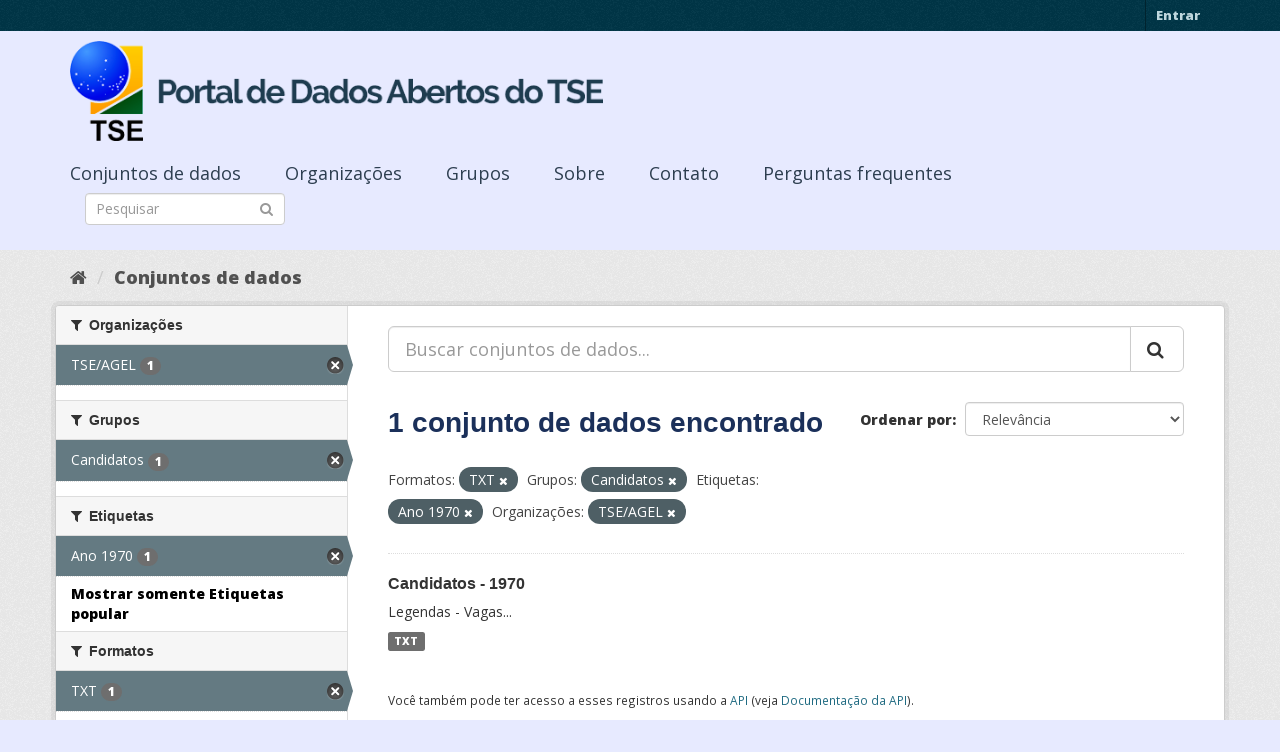

--- FILE ---
content_type: text/html; charset=utf-8
request_url: https://dadosabertos.tse.jus.br/dataset/?res_format=TXT&groups=candidatos&_tags_limit=0&tags=Ano+1970&organization=tse-agel
body_size: 32671
content:
<!DOCTYPE html>
<!--[if IE 9]> <html lang="pt_BR" class="ie9"> <![endif]-->
<!--[if gt IE 8]><!--> <html lang="pt_BR"> <!--<![endif]-->
  <head>
    <meta charset="utf-8" />
      <meta name="generator" content="ckan 2.9.3" />
      <meta name="viewport" content="width=device-width, initial-scale=1.0">
    <title>Conjunto de dados - Portal de Dados Abertos do TSE</title>

    
    
    <link rel="shortcut icon" href="https://www.tse.jus.br/favicon.ico" />
    
    
        
<!-- Snippet googleanalytics/snippets/googleanalytics_header.html start -->
<script type="text/javascript">
  (function(i,s,o,g,r,a,m){i['GoogleAnalyticsObject']=r;i[r]=i[r]||function(){
  (i[r].q=i[r].q||[]).push(arguments)},i[r].l=1*new Date();a=s.createElement(o),
  m=s.getElementsByTagName(o)[0];a.async=1;a.src=g;m.parentNode.insertBefore(a,m)
  })(window,document,'script','//www.google-analytics.com/analytics.js','ga');

  ga('create', 'UA-210449993-1', 'auto', {});
     
  ga('set', 'anonymizeIp', true);
  ga('send', 'pageview');
</script>
<!-- Snippet googleanalytics/snippets/googleanalytics_header.html end -->

    

      
      
      
      
    

    

  
  <!-- Google Tag Manager -->
<script>(function(w,d,s,l,i){w[l]=w[l]||[];w[l].push({'gtm.start':
new Date().getTime(),event:'gtm.js'});var f=d.getElementsByTagName(s)[0],
j=d.createElement(s),dl=l!='dataLayer'?'&l='+l:'';j.async=true;j.src=
'https://www.googletagmanager.com/gtm.js?id='+i+dl;f.parentNode.insertBefore(j,f);
})(window,document,'script','dataLayer','GTM-PCPG65M');</script>
<!-- End Google Tag Manager -->
  
  
  
      
      
    
  
  


    
    <link href="/webassets/base/4f3188fa_main.css" rel="stylesheet"/><style>
        @import url('https://fonts.googleapis.com/css2?family=Open+Sans:ital,wght@0,300;0,400;0,600;0,800;1,300;1,600;1,800&display=swap');

.featured {
display:none;
}

body {
font-family: 'Open Sans', sans-serif!important;
}

.nums {
Display: none;
}
.follow_button {
Display:none;
}

.hero h3 {
color: #003647!important;
font-weight: bold;
}

 .homepage [role=main] {
    padding: 20px 0;    
    background-repeat: no-repeat;
    background-position: center;
  }

.simple-input .field {
  position: relative;
  margin-top: 3px;
}

.homepage .module-search .module-content {
  border-radius: 3px 3px 0 0;
  border: none;
  Background-color: transparent!important;
 
}

.homepage .stats h3 {
  margin: 0 0 10px 0;
 text-transform: capitalize;
Font-size: 28px!important;
Padding-top: 20px;
Font-weight: bold;

}

.homepage .stats ul {

Font-size: 28px;
Display: grid;

}

.field-main-search::-webkit-input-placeholder{
    color:transparent;
}



.homepage .stats ul li {
    float: left;
    padding: 18px 0px 0px 0px;
    Width:100%

}


.homepage .module-search .tags h3 {
    font-size: 14px;
    line-height: 1.42857143;
    padding: 2px 8px;
    color: #fff!important;
    font-weight: bold;
}

.homepage .module-search {
    padding: 0;
    color: #003647;
    border: none;
    background: transparent;
}

img[src*="#imgDest"] {
   width:100%;  
}
.img-responsive,
.thumbnail > img,
.thumbnail a > img,
.carousel-inner > .item > img,
.carousel-inner > .item > a > img {
  display: none;
  max-width: 100%;
  height: auto;
}

.nav-pills a {
font-family: Arial,FreeSans,sans-serif;
font-size: 18px;
Text-align: left;
}

h2 {
    font-family: Lato,'Helvetica Neue',Arial,Helvetica,sans-serif;
    line-height: 1.28571429em;
    margin: calc(2rem - .14285714em) 0 1rem;
    font-weight: 700;
    padding: 0;
    font-size: 18px;
}

h1 {
    font-family: 'Merriweather', sans-serif;
   
    color: #1B305A;
  
}

h3 {
	
	
	font-family: 'Merriweather', sans-serif;
        color: #1B305A;
        Font-weight: normal;
	
}

.masthead {
background: #e7eaff;
}

.masthead .navigation .nav-pills li a:hover,
.masthead .navigation .nav-pills li a:focus,
.masthead .navigation .nav-pills li.active a {
  background-color: #E7EAFF;
}

@media (min-width: 768px) {
  .hero {
     
background: url(https://www.tse.jus.br/internet/ckan/tse.png) no-repeat top center !important;
     /*background-image: url(https://www.tse.jus.br/internet/ckan/tse.png)!important;*/
background-size: auto 100%!important; 
height:250px;
       background-size: cover;
    background-repeat: no-repeat;
    background-position: center; 
Background-size: cover;
    background: #e7eaff;

  }
}

.homepage .module-search {
    padding: 0;
    color: #fff;
    border: none;
}

.homepage .module-search .module-content {
  border-radius: 3px 3px 0 0;
  background-color: #95A5A5;
  border: none;

  
}

.box {
  background-color:  none;
  /* border: 1px solid #ccc; */
  /* border-radius: 4px; */
  /* -webkit-box-shadow: 0 0 0 4px rgba(0, 0, 0, 0.05); */
   box-shadow: 0 0 0 0;
   border-radius: 24px;
}

.masthead .logo img {
  max-height: 100px;
}

body {
    background: #E7EAFF url(../../base/images/bg.png)!important; 
   font-family: Open Sans;
}
[role=main],
.main {
  min-height: 250px;
}

.module-content {
  padding: 20px 25px;
}

.module-content.box p {
	font-size: 37px;
	font-family: Merriweather, Regular;
}


.search-form .search-input input {
  -webkit-box-sizing: border-box;
  -moz-box-sizing: border-box;
  box-sizing: border-box;
  margin: 0;
  width: 100%;
  height: auto;
 Border-radius: 20px;
}

.nav-pills a {
Font-size: 18px;

    Font-family: font-family: Open Sans, Semibold;
Text-align: left;
}

ul.nav.nav-pills  a {
    color: #2D3E50!important;
    Margin-top:10px;
    Font-size: 18px;
    padding: 0px 42px 0 0px;
   font-family: Open Sans, Semibold;
}



.site-footer {
  margin-bottom: initial; 
  background: url("https://www.tse.jus.br/internet/ckan/background.png");
  background-size: cover;
  background-repeat: no-repeat;
  background-position: center; 
  padding: 68px;
}

.footer-links {
	Display: none;
}
.attribution {
	Display: none;
}

ul.dropdown-menu > li:nth-child(1) {
display: none;
}

.data-viewer-info{
  display: none;
}


      </style>
    
  </head>

  
  <body data-site-root="https://dadosabertos.tse.jus.br/" data-locale-root="https://dadosabertos.tse.jus.br/" >

    
  
  <!-- Google Tag Manager (noscript) -->
<noscript><iframe src="https://www.googletagmanager.com/ns.html?id=GTM-PCPG65M"
height="0" width="0" style="display:none;visibility:hidden"></iframe></noscript>
<!-- End Google Tag Manager (noscript) -->
  

  
    <div class="sr-only sr-only-focusable"><a href="#content">Pular para o conteúdo</a></div>
  

  
     
<div class="account-masthead">
  <div class="container">
     
    <nav class="account not-authed" aria-label="Account">
      <ul class="list-unstyled">
        
        <li><a href="/user/login">Entrar</a></li>
         
      </ul>
    </nav>
     
  </div>
</div>

<header class="navbar navbar-static-top masthead">
    
  <div class="container">
    <div class="navbar-right">
      <button data-target="#main-navigation-toggle" data-toggle="collapse" class="navbar-toggle collapsed" type="button" aria-label="expand or collapse" aria-expanded="false">
        <span class="sr-only">Toggle navigation</span>
        <span class="fa fa-bars"></span>
      </button>
    </div>
    <hgroup class="header-image navbar-left">
       
      <a class="logo" href="/"><img src="/uploads/admin/2021-09-13-195113.155689logo-ckan-2.png" alt="Portal de Dados Abertos do TSE" title="Portal de Dados Abertos do TSE" /></a>
       
    </hgroup>

    <div class="collapse navbar-collapse" id="main-navigation-toggle">
      
      <nav class="section navigation">
        <ul class="nav nav-pills">
            
		<li class="active"><a href="/dataset/">Conjuntos de dados</a></li><li><a href="/organization/">Organizações</a></li><li><a href="/group/">Grupos</a></li><li><a href="/about">Sobre</a></li><li><a href="/pages/sobre">Contato</a></li><li><a href="/pages/perguntasfrequentes">Perguntas frequentes</a></li>
	    
        </ul>
      </nav>
       
      <form class="section site-search simple-input" action="/dataset/" method="get">
        <div class="field">
          <label for="field-sitewide-search">Buscar conjunto de dados</label>
          <input id="field-sitewide-search" type="text" class="form-control" name="q" placeholder="Pesquisar" aria-label="Search datasets"/>
          <button class="btn-search" type="submit" aria-label="Submit"><i class="fa fa-search"></i></button>
        </div>
      </form>
      
    </div>
  </div>
</header>

  
    <div class="main">
      <div id="content" class="container">
        
          
            <div class="flash-messages">
              
                
              
            </div>
          

          
            <div class="toolbar" role="navigation" aria-label="Breadcrumb">
              
                
                  <ol class="breadcrumb">
                    
<!-- Snippet snippets/home_breadcrumb_item.html start -->

<li class="home"><a href="/" aria-label="Início"><i class="fa fa-home"></i><span> Início</span></a></li>
<!-- Snippet snippets/home_breadcrumb_item.html end -->

                    
  <li class="active"><a href="/dataset/">Conjuntos de dados</a></li>

                  </ol>
                
              
            </div>
          

          <div class="row wrapper">
            
            
            

            
              <aside class="secondary col-sm-3">
                
                
  <div class="filters">
    <div>
      
        
<!-- Snippet snippets/facet_list.html start -->


    
    
	
	    
	    
		<section class="module module-narrow module-shallow">
		    
			<h2 class="module-heading">
			    <i class="fa fa-filter"></i>
			    
			    Organizações
			</h2>
		    
		    
			
			    
				<nav aria-label="Organizações">
				    <ul class="list-unstyled nav nav-simple nav-facet">
					
					    
					    
					    
					    
					    <li class="nav-item active">
						<a href="/dataset/?res_format=TXT&amp;groups=candidatos&amp;_tags_limit=0&amp;tags=Ano+1970" title="">
						    <span class="item-label">TSE/AGEL</span>
						    <span class="hidden separator"> - </span>
						    <span class="item-count badge">1</span>
						</a>
					    </li>
					
				    </ul>
				</nav>

				<p class="module-footer">
				    
					
				    
				</p>
			    
			
		    
		</section>
	    
	
    

<!-- Snippet snippets/facet_list.html end -->

      
        
<!-- Snippet snippets/facet_list.html start -->


    
    
	
	    
	    
		<section class="module module-narrow module-shallow">
		    
			<h2 class="module-heading">
			    <i class="fa fa-filter"></i>
			    
			    Grupos
			</h2>
		    
		    
			
			    
				<nav aria-label="Grupos">
				    <ul class="list-unstyled nav nav-simple nav-facet">
					
					    
					    
					    
					    
					    <li class="nav-item active">
						<a href="/dataset/?res_format=TXT&amp;_tags_limit=0&amp;tags=Ano+1970&amp;organization=tse-agel" title="">
						    <span class="item-label">Candidatos</span>
						    <span class="hidden separator"> - </span>
						    <span class="item-count badge">1</span>
						</a>
					    </li>
					
				    </ul>
				</nav>

				<p class="module-footer">
				    
					
				    
				</p>
			    
			
		    
		</section>
	    
	
    

<!-- Snippet snippets/facet_list.html end -->

      
        
<!-- Snippet snippets/facet_list.html start -->


    
    
	
	    
	    
		<section class="module module-narrow module-shallow">
		    
			<h2 class="module-heading">
			    <i class="fa fa-filter"></i>
			    
			    Etiquetas
			</h2>
		    
		    
			
			    
				<nav aria-label="Etiquetas">
				    <ul class="list-unstyled nav nav-simple nav-facet">
					
					    
					    
					    
					    
					    <li class="nav-item active">
						<a href="/dataset/?res_format=TXT&amp;groups=candidatos&amp;_tags_limit=0&amp;organization=tse-agel" title="">
						    <span class="item-label">Ano 1970</span>
						    <span class="hidden separator"> - </span>
						    <span class="item-count badge">1</span>
						</a>
					    </li>
					
				    </ul>
				</nav>

				<p class="module-footer">
				    
					<a href="/dataset/?res_format=TXT&amp;groups=candidatos&amp;tags=Ano+1970&amp;organization=tse-agel" class="read-more">Mostrar somente Etiquetas popular</a>
				    
				</p>
			    
			
		    
		</section>
	    
	
    

<!-- Snippet snippets/facet_list.html end -->

      
        
<!-- Snippet snippets/facet_list.html start -->


    
    
	
	    
	    
		<section class="module module-narrow module-shallow">
		    
			<h2 class="module-heading">
			    <i class="fa fa-filter"></i>
			    
			    Formatos
			</h2>
		    
		    
			
			    
				<nav aria-label="Formatos">
				    <ul class="list-unstyled nav nav-simple nav-facet">
					
					    
					    
					    
					    
					    <li class="nav-item active">
						<a href="/dataset/?groups=candidatos&amp;_tags_limit=0&amp;tags=Ano+1970&amp;organization=tse-agel" title="">
						    <span class="item-label">TXT</span>
						    <span class="hidden separator"> - </span>
						    <span class="item-count badge">1</span>
						</a>
					    </li>
					
				    </ul>
				</nav>

				<p class="module-footer">
				    
					
				    
				</p>
			    
			
		    
		</section>
	    
	
    

<!-- Snippet snippets/facet_list.html end -->

      
        
<!-- Snippet snippets/facet_list.html start -->


    
    
	
	    
	    
		<section class="module module-narrow module-shallow">
		    
			<h2 class="module-heading">
			    <i class="fa fa-filter"></i>
			    
			    Licenças
			</h2>
		    
		    
			
			    
				<nav aria-label="Licenças">
				    <ul class="list-unstyled nav nav-simple nav-facet">
					
					    
					    
					    
					    
					    <li class="nav-item">
						<a href="/dataset/?res_format=TXT&amp;groups=candidatos&amp;_tags_limit=0&amp;tags=Ano+1970&amp;organization=tse-agel&amp;license_id=cc-by" title="Creative Commons Atribuição">
						    <span class="item-label">Creative Commons At...</span>
						    <span class="hidden separator"> - </span>
						    <span class="item-count badge">1</span>
						</a>
					    </li>
					
				    </ul>
				</nav>

				<p class="module-footer">
				    
					
				    
				</p>
			    
			
		    
		</section>
	    
	
    

<!-- Snippet snippets/facet_list.html end -->

      
    </div>
    <a class="close no-text hide-filters"><i class="fa fa-times-circle"></i><span class="text">close</span></a>
  </div>

              </aside>
            

            
              <div class="primary col-sm-9 col-xs-12" role="main">
                
                
  <section class="module">
    <div class="module-content">
      
        
      
      
        
        
        
<!-- Snippet snippets/search_form.html start -->









  


<form id="dataset-search-form" class="search-form" method="get" data-module="select-switch">

  
    <div class="input-group search-input-group">
      <input aria-label="Buscar conjuntos de dados..." id="field-giant-search" type="text" class="form-control input-lg" name="q" value="" autocomplete="off" placeholder="Buscar conjuntos de dados...">
      
      <span class="input-group-btn">
        <button class="btn btn-default btn-lg" type="submit" value="search" aria-label="Submit">
          <i class="fa fa-search"></i>
        </button>
      </span>
      
    </div>
  

  
    <span>
  
  

  
  
  
  <input type="hidden" name="res_format" value="TXT" />
  
  
  
  
  
  <input type="hidden" name="groups" value="candidatos" />
  
  
  
  
  
  <input type="hidden" name="tags" value="Ano 1970" />
  
  
  
  
  
  <input type="hidden" name="organization" value="tse-agel" />
  
  
  
  </span>
  

  
    
      <div class="form-select form-group control-order-by">
        <label for="field-order-by">Ordenar por</label>
        <select id="field-order-by" name="sort" class="form-control">
          
            
              <option value="score desc, metadata_modified desc">Relevância</option>
            
          
            
              <option value="title_string asc">Nome Crescente</option>
            
          
            
              <option value="title_string desc">Nome Descrescente</option>
            
          
            
              <option value="metadata_modified desc">Modificada pela última vez</option>
            
          
            
          
        </select>
        
        <button class="btn btn-default js-hide" type="submit">Ir</button>
        
      </div>
    
  

  
    
      <h1>
<!-- Snippet snippets/search_result_text.html start -->


  
  
  
  

1 conjunto de dados encontrado
<!-- Snippet snippets/search_result_text.html end -->
</h1>
    
  

  
    
      <p class="filter-list">
        
          
          <span class="facet">Formatos:</span>
          
            <span class="filtered pill">TXT
              <a href="/dataset/?groups=candidatos&amp;_tags_limit=0&amp;tags=Ano+1970&amp;organization=tse-agel" class="remove" title="Remover"><i class="fa fa-times"></i></a>
            </span>
          
        
          
          <span class="facet">Grupos:</span>
          
            <span class="filtered pill">Candidatos
              <a href="/dataset/?res_format=TXT&amp;_tags_limit=0&amp;tags=Ano+1970&amp;organization=tse-agel" class="remove" title="Remover"><i class="fa fa-times"></i></a>
            </span>
          
        
          
          <span class="facet">Etiquetas:</span>
          
            <span class="filtered pill">Ano 1970
              <a href="/dataset/?res_format=TXT&amp;groups=candidatos&amp;_tags_limit=0&amp;organization=tse-agel" class="remove" title="Remover"><i class="fa fa-times"></i></a>
            </span>
          
        
          
          <span class="facet">Organizações:</span>
          
            <span class="filtered pill">TSE/AGEL
              <a href="/dataset/?res_format=TXT&amp;groups=candidatos&amp;_tags_limit=0&amp;tags=Ano+1970" class="remove" title="Remover"><i class="fa fa-times"></i></a>
            </span>
          
        
      </p>
      <a class="show-filters btn btn-default">Filtrar Resultados</a>
    
  

</form>




<!-- Snippet snippets/search_form.html end -->

      
      
        
<!-- Snippet snippets/package_list.html start -->


  
    <ul class="dataset-list list-unstyled">
    	
	      
	        
<!-- Snippet snippets/package_item.html start -->







  <li class="dataset-item">
    
      <div class="dataset-content">
        
          <h2 class="dataset-heading">
            
              
            
            
		<a href="/dataset/candidatos-1970">Candidatos - 1970</a>
            
            
              
              
            
          </h2>
        
        
          
        
        
          
            <div>Legendas - Vagas...</div>
          
        
      </div>
      
        
          
            <ul class="dataset-resources list-unstyled">
              
                
                <li>
                  <a href="/dataset/candidatos-1970" class="label label-default" data-format="txt">TXT</a>
                </li>
                
              
            </ul>
          
        
      
    
  </li>

<!-- Snippet snippets/package_item.html end -->

	      
	    
    </ul>
  

<!-- Snippet snippets/package_list.html end -->

      
    </div>

    
      
    
  </section>

  
    <section class="module">
      <div class="module-content">
        
          <small>
            
            
            
           Você também pode ter acesso a esses registros usando a <a href="/api/3">API</a> (veja <a href="http://docs.ckan.org/en/2.9/api/">Documentação da API</a>). 
          </small>
        
      </div>
    </section>
  

              </div>
            
          </div>
        
      </div>
    </div>
  
    <footer class="site-footer">
  <div class="container">
    
    <div class="row">
      <div class="col-md-8 footer-links">
        
          <ul class="list-unstyled">
            
              <li><a href="/about">Sobre Portal de Dados Abertos do TSE</a></li>
            
          </ul>
          <ul class="list-unstyled">
            
              
              <li><a href="http://docs.ckan.org/en/2.9/api/">API do CKAN</a></li>
              <li><a href="http://www.ckan.org/">Associação CKAN</a></li>
              <li><a href="http://www.opendefinition.org/okd/"><img src="/base/images/od_80x15_blue.png" alt="Open Data"></a></li>
            
          </ul>
        
      </div>
      <div class="col-md-4 attribution">
        
          <p><strong>Impulsionado por</strong> <a class="hide-text ckan-footer-logo" href="http://ckan.org">CKAN</a></p>
        
        
          
<!-- Snippet snippets/language_selector.html start -->

<form class="form-inline form-select lang-select" action="/util/redirect" data-module="select-switch" method="POST">
  <label for="field-lang-select">Idioma</label>
  <select id="field-lang-select" name="url" data-module="autocomplete" data-module-dropdown-class="lang-dropdown" data-module-container-class="lang-container">
    
      <option value="/pt_BR/dataset/?res_format=TXT&amp;groups=candidatos&amp;_tags_limit=0&amp;tags=Ano+1970&amp;organization=tse-agel" selected="selected">
        português (Brasil)
      </option>
    
      <option value="/en/dataset/?res_format=TXT&amp;groups=candidatos&amp;_tags_limit=0&amp;tags=Ano+1970&amp;organization=tse-agel" >
        English
      </option>
    
      <option value="/ja/dataset/?res_format=TXT&amp;groups=candidatos&amp;_tags_limit=0&amp;tags=Ano+1970&amp;organization=tse-agel" >
        日本語
      </option>
    
      <option value="/it/dataset/?res_format=TXT&amp;groups=candidatos&amp;_tags_limit=0&amp;tags=Ano+1970&amp;organization=tse-agel" >
        italiano
      </option>
    
      <option value="/cs_CZ/dataset/?res_format=TXT&amp;groups=candidatos&amp;_tags_limit=0&amp;tags=Ano+1970&amp;organization=tse-agel" >
        čeština (Česko)
      </option>
    
      <option value="/ca/dataset/?res_format=TXT&amp;groups=candidatos&amp;_tags_limit=0&amp;tags=Ano+1970&amp;organization=tse-agel" >
        català
      </option>
    
      <option value="/es/dataset/?res_format=TXT&amp;groups=candidatos&amp;_tags_limit=0&amp;tags=Ano+1970&amp;organization=tse-agel" >
        español
      </option>
    
      <option value="/fr/dataset/?res_format=TXT&amp;groups=candidatos&amp;_tags_limit=0&amp;tags=Ano+1970&amp;organization=tse-agel" >
        français
      </option>
    
      <option value="/el/dataset/?res_format=TXT&amp;groups=candidatos&amp;_tags_limit=0&amp;tags=Ano+1970&amp;organization=tse-agel" >
        Ελληνικά
      </option>
    
      <option value="/sv/dataset/?res_format=TXT&amp;groups=candidatos&amp;_tags_limit=0&amp;tags=Ano+1970&amp;organization=tse-agel" >
        svenska
      </option>
    
      <option value="/sr/dataset/?res_format=TXT&amp;groups=candidatos&amp;_tags_limit=0&amp;tags=Ano+1970&amp;organization=tse-agel" >
        српски
      </option>
    
      <option value="/no/dataset/?res_format=TXT&amp;groups=candidatos&amp;_tags_limit=0&amp;tags=Ano+1970&amp;organization=tse-agel" >
        norsk bokmål (Norge)
      </option>
    
      <option value="/sk/dataset/?res_format=TXT&amp;groups=candidatos&amp;_tags_limit=0&amp;tags=Ano+1970&amp;organization=tse-agel" >
        slovenčina
      </option>
    
      <option value="/fi/dataset/?res_format=TXT&amp;groups=candidatos&amp;_tags_limit=0&amp;tags=Ano+1970&amp;organization=tse-agel" >
        suomi
      </option>
    
      <option value="/ru/dataset/?res_format=TXT&amp;groups=candidatos&amp;_tags_limit=0&amp;tags=Ano+1970&amp;organization=tse-agel" >
        русский
      </option>
    
      <option value="/de/dataset/?res_format=TXT&amp;groups=candidatos&amp;_tags_limit=0&amp;tags=Ano+1970&amp;organization=tse-agel" >
        Deutsch
      </option>
    
      <option value="/pl/dataset/?res_format=TXT&amp;groups=candidatos&amp;_tags_limit=0&amp;tags=Ano+1970&amp;organization=tse-agel" >
        polski
      </option>
    
      <option value="/nl/dataset/?res_format=TXT&amp;groups=candidatos&amp;_tags_limit=0&amp;tags=Ano+1970&amp;organization=tse-agel" >
        Nederlands
      </option>
    
      <option value="/bg/dataset/?res_format=TXT&amp;groups=candidatos&amp;_tags_limit=0&amp;tags=Ano+1970&amp;organization=tse-agel" >
        български
      </option>
    
      <option value="/ko_KR/dataset/?res_format=TXT&amp;groups=candidatos&amp;_tags_limit=0&amp;tags=Ano+1970&amp;organization=tse-agel" >
        한국어 (대한민국)
      </option>
    
      <option value="/hu/dataset/?res_format=TXT&amp;groups=candidatos&amp;_tags_limit=0&amp;tags=Ano+1970&amp;organization=tse-agel" >
        magyar
      </option>
    
      <option value="/sl/dataset/?res_format=TXT&amp;groups=candidatos&amp;_tags_limit=0&amp;tags=Ano+1970&amp;organization=tse-agel" >
        slovenščina
      </option>
    
      <option value="/lv/dataset/?res_format=TXT&amp;groups=candidatos&amp;_tags_limit=0&amp;tags=Ano+1970&amp;organization=tse-agel" >
        latviešu
      </option>
    
      <option value="/am/dataset/?res_format=TXT&amp;groups=candidatos&amp;_tags_limit=0&amp;tags=Ano+1970&amp;organization=tse-agel" >
        አማርኛ
      </option>
    
      <option value="/ar/dataset/?res_format=TXT&amp;groups=candidatos&amp;_tags_limit=0&amp;tags=Ano+1970&amp;organization=tse-agel" >
        العربية
      </option>
    
      <option value="/da_DK/dataset/?res_format=TXT&amp;groups=candidatos&amp;_tags_limit=0&amp;tags=Ano+1970&amp;organization=tse-agel" >
        dansk (Danmark)
      </option>
    
      <option value="/en_AU/dataset/?res_format=TXT&amp;groups=candidatos&amp;_tags_limit=0&amp;tags=Ano+1970&amp;organization=tse-agel" >
        English (Australia)
      </option>
    
      <option value="/es_AR/dataset/?res_format=TXT&amp;groups=candidatos&amp;_tags_limit=0&amp;tags=Ano+1970&amp;organization=tse-agel" >
        español (Argentina)
      </option>
    
      <option value="/eu/dataset/?res_format=TXT&amp;groups=candidatos&amp;_tags_limit=0&amp;tags=Ano+1970&amp;organization=tse-agel" >
        euskara
      </option>
    
      <option value="/fa_IR/dataset/?res_format=TXT&amp;groups=candidatos&amp;_tags_limit=0&amp;tags=Ano+1970&amp;organization=tse-agel" >
        فارسی (ایران)
      </option>
    
      <option value="/gl/dataset/?res_format=TXT&amp;groups=candidatos&amp;_tags_limit=0&amp;tags=Ano+1970&amp;organization=tse-agel" >
        galego
      </option>
    
      <option value="/he/dataset/?res_format=TXT&amp;groups=candidatos&amp;_tags_limit=0&amp;tags=Ano+1970&amp;organization=tse-agel" >
        עברית
      </option>
    
      <option value="/hr/dataset/?res_format=TXT&amp;groups=candidatos&amp;_tags_limit=0&amp;tags=Ano+1970&amp;organization=tse-agel" >
        hrvatski
      </option>
    
      <option value="/id/dataset/?res_format=TXT&amp;groups=candidatos&amp;_tags_limit=0&amp;tags=Ano+1970&amp;organization=tse-agel" >
        Indonesia
      </option>
    
      <option value="/is/dataset/?res_format=TXT&amp;groups=candidatos&amp;_tags_limit=0&amp;tags=Ano+1970&amp;organization=tse-agel" >
        íslenska
      </option>
    
      <option value="/km/dataset/?res_format=TXT&amp;groups=candidatos&amp;_tags_limit=0&amp;tags=Ano+1970&amp;organization=tse-agel" >
        ខ្មែរ
      </option>
    
      <option value="/lt/dataset/?res_format=TXT&amp;groups=candidatos&amp;_tags_limit=0&amp;tags=Ano+1970&amp;organization=tse-agel" >
        lietuvių
      </option>
    
      <option value="/mk/dataset/?res_format=TXT&amp;groups=candidatos&amp;_tags_limit=0&amp;tags=Ano+1970&amp;organization=tse-agel" >
        македонски
      </option>
    
      <option value="/mn_MN/dataset/?res_format=TXT&amp;groups=candidatos&amp;_tags_limit=0&amp;tags=Ano+1970&amp;organization=tse-agel" >
        монгол (Монгол)
      </option>
    
      <option value="/ne/dataset/?res_format=TXT&amp;groups=candidatos&amp;_tags_limit=0&amp;tags=Ano+1970&amp;organization=tse-agel" >
        नेपाली
      </option>
    
      <option value="/pt_PT/dataset/?res_format=TXT&amp;groups=candidatos&amp;_tags_limit=0&amp;tags=Ano+1970&amp;organization=tse-agel" >
        português (Portugal)
      </option>
    
      <option value="/ro/dataset/?res_format=TXT&amp;groups=candidatos&amp;_tags_limit=0&amp;tags=Ano+1970&amp;organization=tse-agel" >
        română
      </option>
    
      <option value="/sq/dataset/?res_format=TXT&amp;groups=candidatos&amp;_tags_limit=0&amp;tags=Ano+1970&amp;organization=tse-agel" >
        shqip
      </option>
    
      <option value="/sr_Latn/dataset/?res_format=TXT&amp;groups=candidatos&amp;_tags_limit=0&amp;tags=Ano+1970&amp;organization=tse-agel" >
        srpski (latinica)
      </option>
    
      <option value="/th/dataset/?res_format=TXT&amp;groups=candidatos&amp;_tags_limit=0&amp;tags=Ano+1970&amp;organization=tse-agel" >
        ไทย
      </option>
    
      <option value="/tl/dataset/?res_format=TXT&amp;groups=candidatos&amp;_tags_limit=0&amp;tags=Ano+1970&amp;organization=tse-agel" >
        Filipino (Pilipinas)
      </option>
    
      <option value="/tr/dataset/?res_format=TXT&amp;groups=candidatos&amp;_tags_limit=0&amp;tags=Ano+1970&amp;organization=tse-agel" >
        Türkçe
      </option>
    
      <option value="/uk/dataset/?res_format=TXT&amp;groups=candidatos&amp;_tags_limit=0&amp;tags=Ano+1970&amp;organization=tse-agel" >
        українська
      </option>
    
      <option value="/uk_UA/dataset/?res_format=TXT&amp;groups=candidatos&amp;_tags_limit=0&amp;tags=Ano+1970&amp;organization=tse-agel" >
        українська (Україна)
      </option>
    
      <option value="/vi/dataset/?res_format=TXT&amp;groups=candidatos&amp;_tags_limit=0&amp;tags=Ano+1970&amp;organization=tse-agel" >
        Tiếng Việt
      </option>
    
      <option value="/zh_Hans_CN/dataset/?res_format=TXT&amp;groups=candidatos&amp;_tags_limit=0&amp;tags=Ano+1970&amp;organization=tse-agel" >
        中文 (简体, 中国)
      </option>
    
      <option value="/zh_Hant_TW/dataset/?res_format=TXT&amp;groups=candidatos&amp;_tags_limit=0&amp;tags=Ano+1970&amp;organization=tse-agel" >
        中文 (繁體, 台灣)
      </option>
    
  </select>
  <button class="btn btn-default js-hide" type="submit">Ir</button>
</form>
<!-- Snippet snippets/language_selector.html end -->

        
      </div>
    </div>
    
  </div>

  
    
  
</footer>
  
  

  
  
  
  
  
    
    
    
        
        
        <div class="js-hide" data-module="google-analytics"
             data-module-googleanalytics_resource_prefix="">
        </div>
    





      
 
  <script>
    ryb_ready(function () {
        ryb_includeBar({
            'typeBar': 'sideBar',
            'positionBar': 'right',
            'visCloseBar': 'visible',
            'visCloseBarMobile': 'hidden'
        });
        ryb_initRybena({
            'dimension': '3D',
            'enableMobile': 'true',
            'positionPlayer': 'right'
        });
    });
  </script>
  
  <!-- Google tag (gtag.js) --> 
  <script async src="https://www.googletagmanager.com/gtag/js?id=G-WTZFCCC8CF"></script> 
  <script> window.dataLayer = window.dataLayer || []; function gtag(){dataLayer.push(arguments);} gtag('js', new Date()); gtag('config', 'G-WTZFCCC8CF'); 
  </script>



    
    
    <link href="/webassets/vendor/f3b8236b_select2.css" rel="stylesheet"/>
<link href="/webassets/vendor/0b01aef1_font-awesome.css" rel="stylesheet"/>
    <script src="/webassets/vendor/d8ae4bed_jquery.js" type="text/javascript"></script>
<script src="/webassets/vendor/fb6095a0_vendor.js" type="text/javascript"></script>
<script src="/webassets/vendor/580fa18d_bootstrap.js" type="text/javascript"></script>
<script src="/webassets/base/5f5a82bb_main.js" type="text/javascript"></script>
<script src="/webassets/base/68ba4c08_ckan.js" type="text/javascript"></script>
<script src="/webassets/ckanext-googleanalytics/event_tracking.js?04320bc0" type="text/javascript"></script>
  </body>
</html>